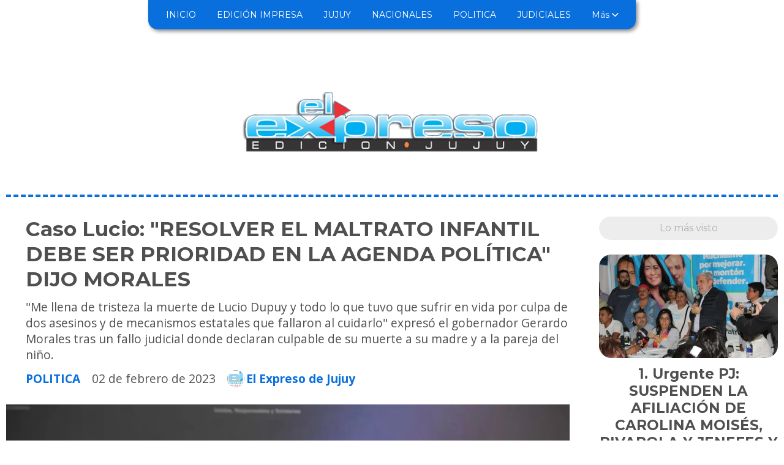

--- FILE ---
content_type: text/html; charset=utf-8
request_url: https://elexpresodejujuy.com.ar/contenido/10375/caso-lucio-resolver-el-maltrato-infantil-debe-ser-prioridad-en-la-agenda-politic
body_size: 9520
content:
<!DOCTYPE html><html lang="es"><head><title>Caso Lucio: &quot;RESOLVER EL MALTRATO INFANTIL DEBE SER PRIORIDAD EN LA AGENDA POLÍTICA&quot; DIJO MORALES</title><meta name="description" content="&#34;Me llena de tristeza la muerte de Lucio Dupuy y todo lo que tuvo que sufrir en vida por culpa de dos asesinos y de mecanismos estatales que fallaron al cuidarlo&#34; expresó el gobernador Gerardo Morales tras un fallo judicial donde declaran culpable de su muerte a su madre y a la pareja del niño."><meta http-equiv="X-UA-Compatible" content="IE=edge"><meta charset="utf-8"><meta name="viewport" content="width=device-width,minimum-scale=1,initial-scale=1"><link rel="canonical" href="https://elexpresodejujuy.com.ar/contenido/10375/caso-lucio-resolver-el-maltrato-infantil-debe-ser-prioridad-en-la-agenda-politic"><meta property="og:type" content="article"><meta property="og:site_name" content="El Expreso de Jujuy"><meta property="og:title" content="Caso Lucio: &#34;RESOLVER EL MALTRATO INFANTIL DEBE SER PRIORIDAD EN LA AGENDA POLÍTICA&#34; DIJO MORALES"><meta property="og:description" content="&#34;Me llena de tristeza la muerte de Lucio Dupuy y todo lo que tuvo que sufrir en vida por culpa de dos asesinos y de mecanismos estatales que fallaron al cuidarlo&#34; expresó el gobernador Gerardo Morales tras un fallo judicial donde declaran culpable de su muerte a su madre y a la pareja del niño."><meta property="og:url" content="https://elexpresodejujuy.com.ar/contenido/10375/caso-lucio-resolver-el-maltrato-infantil-debe-ser-prioridad-en-la-agenda-politic"><meta property="og:ttl" content="2419200"><meta property="og:image" content="https://elexpresodejujuy.com.ar/download/multimedia.normal.8d3f00ad3e712fd8.6d6f72616c657320617461717565206665726961646f5f6e6f726d616c2e77656270.webp"><meta property="og:image:width" content="1200"><meta property="og:image:height" content="800"><meta name="twitter:image" content="https://elexpresodejujuy.com.ar/download/multimedia.normal.8d3f00ad3e712fd8.6d6f72616c657320617461717565206665726961646f5f6e6f726d616c2e77656270.webp"><meta property="article:published_time" content="2023-02-02T16:10-03"><meta property="article:modified_time" content="2023-02-02T16:13-03"><meta property="article:section" content="POLITICA"><meta property="article:tag" content="Caso Lucio: &#34;RESOLVER EL MALTRATO INFANTIL DEBE SER PRIORIDAD EN LA AGENDA POLÍTICA&#34; DIJO MORALES | &#34;Me llena de tristeza la muerte de Lucio Dupuy y todo lo que tuvo que sufrir en vida por culpa de dos asesinos y de mecanismos estatales que fallaron al cuidarlo&#34; expresó el gobernador Gerardo Morales tras un fallo judicial donde declaran culpable de su muerte a su madre y a la pareja del niño."><meta name="twitter:card" content="summary_large_image"><meta name="twitter:title" content="Caso Lucio: &#34;RESOLVER EL MALTRATO INFANTIL DEBE SER PRIORIDAD EN LA AGENDA POLÍTICA&#34; DIJO MORALES"><meta name="twitter:description" content="&#34;Me llena de tristeza la muerte de Lucio Dupuy y todo lo que tuvo que sufrir en vida por culpa de dos asesinos y de mecanismos estatales que fallaron al cuidarlo&#34; expresó el gobernador Gerardo Morales tras un fallo judicial donde declaran culpable de su muerte a su madre y a la pareja del niño."><script type="application/ld+json">{"@context":"http://schema.org","@type":"Article","url":"https://elexpresodejujuy.com.ar/contenido/10375/caso-lucio-resolver-el-maltrato-infantil-debe-ser-prioridad-en-la-agenda-politic","mainEntityOfPage":"https://elexpresodejujuy.com.ar/contenido/10375/caso-lucio-resolver-el-maltrato-infantil-debe-ser-prioridad-en-la-agenda-politic","name":"Caso Lucio: &quot;RESOLVER EL MALTRATO INFANTIL DEBE SER PRIORIDAD EN LA AGENDA POL\u00cdTICA&quot; DIJO MORALES","headline":"Caso Lucio: &quot;RESOLVER EL MALTRATO INFANTIL DEBE SER PRIORIDAD EN LA AGENDA POL\u00cdTICA&quot; DIJO MORALES","description":"&quot;Me llena de tristeza la muerte de Lucio Dupuy y todo lo que tuvo que sufrir en vida por culpa de dos asesinos y de mecanismos estatales que fallaron al cuidarlo&quot; expres\u00f3 el gobernador Gerardo Morales tras un fallo judicial donde declaran culpable de su muerte a su madre y a la pareja del ni\u00f1o.","articleSection":"POLITICA","datePublished":"2023-02-02T16:10","dateModified":"2023-02-02T16:13","image":"https://elexpresodejujuy.com.ar/download/multimedia.normal.8d3f00ad3e712fd8.6d6f72616c657320617461717565206665726961646f5f6e6f726d616c2e77656270.webp","keywords":"justicia,Lucio Dupuy,Morales","publisher":{"@context":"http://schema.org","@type":"Organization","name":"El Expreso de Jujuy","url":"https://elexpresodejujuy.com.ar/","logo":{"@type":"ImageObject","url":"https://elexpresodejujuy.com.ar/static/custom/logo-grande.png?t=2026-01-31+03%3A00%3A12.968325"}},"author":{"@type":"Person","name":"El Expreso de Jujuy","url":"/usuario/2/el-expreso-de-jujuy"}}</script><meta name="generator" content="Medios CMS"><link rel="dns-prefetch" href="https://fonts.googleapis.com"><link rel="preconnect" href="https://fonts.googleapis.com" crossorigin><link rel="shortcut icon" href="https://elexpresodejujuy.com.ar/static/custom/favicon.png?t=2026-01-31+03%3A00%3A12.968325"><link rel="apple-touch-icon" href="https://elexpresodejujuy.com.ar/static/custom/favicon.png?t=2026-01-31+03%3A00%3A12.968325"><link rel="stylesheet" href="/static/plugins/fontawesome/css/fontawesome.min.css"><link rel="stylesheet" href="/static/plugins/fontawesome/css/brands.min.css"><link rel="stylesheet" href="/static/plugins/fontawesome/css/solid.min.css"><link rel="stylesheet" href="/static/css/t_aludra/wasat.css?v=25.2-beta5" id="estilo-css"><link rel="stylesheet" href="https://fonts.googleapis.com/css?family=Montserrat:400,700|Open+Sans:400,700&display=swap" crossorigin="anonymous" id="font-url"><style>:root { --font-family-alt: 'Montserrat', sans-serif; --font-family: 'Open Sans', sans-serif; } :root {--html-font-size: 16px;--header-bg-color: transparent; --header-font-color: #262626; --nav-bg-color: #ffffff; --nav-font-color: #262626; --nav-box-shadow: 0 0 4px #777; --header-max-width: auto; --header-margin: 0 0 2rem 0; --header-padding: 0; --header-box-shadow: none; --header-border-radius: 0; --header-border-top: none; --header-border-right: none; --header-border-bottom: dashed 4px var(--main-color); --header-border-left: none; --logo-max-width: 500px; --logo-margin: 5rem auto 2rem auto; --fixed-header-height: none; --main-bg-color: transparent; --main-font-color: #4f4f4f; --main-max-width: auto; --main-margin: 0; --main-padding: 0; --main-box-shadow: none; --main-border-radius: 0; --main-border-top: none; --main-border-right: none; --main-border-bottom: none; --main-border-left: none; --aside-ancho: 340px; --aside-margin: 0 0 0 1.5rem; --aside-padding: 0 0 0 1.5rem; --aside-border-left: none; --aside-border-right: none; --footer-bg-color: #e9ebf1; --footer-font-color: #666f8a; --footer-max-width: auto; --footer-margin: 10rem auto 0 auto; --footer-padding: 1rem; --footer-box-shadow: none; --footer-border-radius: 20px 20px 0 0; --footer-border-top: none; --footer-border-right: none; --footer-border-bottom: none; --footer-border-left: none; --wrapper-max-width: 1260px; --wrapper-box-shadow: none; --menu-bg-color: var(--main-color); --menu-text-align: center; --menu-max-width: auto; --menu-margin: 0 auto; --menu-padding: .7em; --menu-box-shadow: 3px 3px 6px #888; --menu-border-radius: 0 0 15px 15px; --menu-border-top: none; --menu-border-right: none; --menu-border-bottom: none; --menu-border-left: none; --submenu-bg-color: var(--main-color); --submenu-box-shadow: 2px 2px 4px #888; --submenu-padding: 1em; --submenu-border-radius: 0 20px 20px 20px; --submenu-item-margin: .5em 0 0 0; --menuitem-bg-color: transparent; --menuitem-font-color: #ffffff; --menuitem-hover-bg-color: #454545; --menuitem-hover-font-color: #ffffff; --menuitem-font-family: var(--font-family-alt); --menuitem-font-size: 14px; --menuitem-font-weight: initial; --menuitem-line-height: 16px; --menuitem-text-transform: none; --menuitem-icon-size: inherit; --menuitem-padding: 5px 10px; --menuitem-margin: 0 .5em; --menuitem-border-radius: 12px; --menuitem-box-shadow: none; --menuitem-border-bottom: none; --menuitem-hover-border-bottom: none; --post-text-align: center; --post-margin: 0 0 3rem 0; --post-padding: 0; --post-box-shadow: none; --post-border-radius: 0; --post-border-top: none; --post-border-right: none; --post-border-bottom: none; --post-border-left: none; --post-bg-color: #ffffff; --post-categoria-display: initial; --post-autor-display: initial; --post-detalle-display: initial; --post-img-aspect-ratio: 58%; --post-img-border-radius: 20px; --post-img-box-shadow: none; --post-img-filter: none; --post-img-hover-filter: none; --post-grid-min-width: 14rem; --post-grid-column-gap: 3rem; --fullpost-enc-align: left; --fullpost-enc-bg-color: transparent; --fullpost-enc-max-width: auto; --fullpost-enc-margin: 0; --fullpost-enc-padding: 0 0 1rem 2rem; --fullpost-enc-box-shadow: none; --fullpost-enc-border-radius: 0; --fullpost-enc-border-top: none; --fullpost-enc-border-right: none; --fullpost-enc-border-bottom: none; --fullpost-enc-border-left: none; --fullpost-main-bg-color: transparent; --fullpost-main-max-width: auto; --fullpost-main-margin: 0; --fullpost-main-padding: 0; --fullpost-main-box-shadow: none; --fullpost-main-border-radius: 0; --fullpost-main-border-top: none; --fullpost-main-border-right: none; --fullpost-main-border-bottom: none; --fullpost-main-border-left: none; --cuerpo-padding: 0 0 0 2rem; --cuerpo-border-left: none; --buttons-bg-color: var(--main-color); --buttons-font-color: #ffffff; --buttons-hover-bg-color: #d6d6d6; --buttons-hover-font-color: #383838; --buttons-font-family: inherit; --buttons-font-size: 14px; --buttons-margin: 0; --buttons-padding: .5em 1em; --buttons-box-shadow: 2px 2px 3px #aaa; --buttons-border-radius: 20px; --buttons-border-top: none; --buttons-border-right: none; --buttons-border-bottom: none; --buttons-border-left: none; --inputs-bg-color: #f5f5f5; --inputs-font-color: #474747; --inputs-font-family: var(--font-family); --inputs-font-size: 14px; --inputs-padding: .5em 1em; --inputs-box-shadow: 2px 2px 3px #aaa; --inputs-border-radius: 20px; --inputs-border-top: solid 1px #ddd; --inputs-border-right: solid 1px #ddd; --inputs-border-bottom: solid 1px #ddd; --inputs-border-left: solid 1px #ddd; --titulobloques-bg-color: #ededed; --titulobloques-font-color: #b0b0b0; --titulobloques-font-family: var(--font-family-alt); --titulobloques-font-size: 16px; --titulobloques-text-align: center; --titulobloques-max-width: auto; --titulobloques-margin: 0 0 1.5rem 0; --titulobloques-padding: 8px 10px; --titulobloques-box-shadow: none; --titulobloques-border-radius: 20px; --titulobloques-border-top: none; --titulobloques-border-right: none; --titulobloques-border-bottom: none; --titulobloques-border-left: none; --titulopagina-bg-color: transparent; --titulopagina-font-color: #b0b0b0; --titulopagina-font-family: var(--font-family-alt); --titulopagina-font-size: 1.8rem; --titulopagina-text-align: center; --titulopagina-max-width: auto; --titulopagina-margin: 0 0 1.5rem 0; --titulopagina-padding: 0; --titulopagina-box-shadow: none; --titulopagina-border-radius: 0; --titulopagina-border-top: none; --titulopagina-border-right: none; --titulopagina-border-bottom: none; --titulopagina-border-left: none; --main-color: #086fdd; --bg-color: #ffffff; --splash-opacity: 1;--splash-pointer-events: initial;--splash-align-items: center;--splash-justify-content: center;} </style><link rel="stylesheet" href="https://cdnjs.cloudflare.com/ajax/libs/photoswipe/4.1.2/photoswipe.min.css"><link rel="stylesheet" href="https://cdnjs.cloudflare.com/ajax/libs/photoswipe/4.1.2/default-skin/default-skin.min.css"><script defer src="https://cdnjs.cloudflare.com/ajax/libs/lazysizes/5.3.2/lazysizes.min.js" integrity="sha512-q583ppKrCRc7N5O0n2nzUiJ+suUv7Et1JGels4bXOaMFQcamPk9HjdUknZuuFjBNs7tsMuadge5k9RzdmO+1GQ==" crossorigin="anonymous" referrerpolicy="no-referrer"></script><script async src="https://www.googletagmanager.com/gtag/js"></script><script>window.dataLayer=window.dataLayer||[];function gtag(){dataLayer.push(arguments);};gtag('js',new Date());gtag('config','G-ETDKF070NV');</script><script async data-ad-client="ca-pub-7980315072153799" src="https://pagead2.googlesyndication.com/pagead/js/adsbygoogle.js"></script></head><body><div id="wrapper" class="wrapper contenido contenido noticia"><header class="header headerA2"><a class="open-nav"><i class="fa fa-bars"></i></a><div class="header__logo"><a href="/"><img class="only-desktop" src="https://elexpresodejujuy.com.ar/static/custom/logo.png?t=2026-01-31+03%3A00%3A12.968325" alt="El Expreso de Jujuy"><img class="only-mobile" src="https://elexpresodejujuy.com.ar/static/custom/logo-movil.png?t=2026-01-31+03%3A00%3A12.968325" alt="El Expreso de Jujuy"></a></div><div class="header__menu "><ul><li class="header__menu__item "><a href="/categoria/1/mundo" target> INICIO </a></li><li class="header__menu__item "><a href="/categoria/2/curiosidades" target> EDICIÓN IMPRESA </a></li><li class="header__menu__item "><a href="/categoria/3/general" target> JUJUY </a></li><li class="header__menu__item "><a href="/categoria/4/novedades" target> NACIONALES </a></li><li class="header__menu__item "><a href="/categoria/5/politica" target> POLITICA </a></li><li class="header__menu__item "><a href="/categoria/6/judiciales" target> JUDICIALES </a></li><li class="header__menu__item mas"><a href="javascript:void(0)" target> Más <i class="fa fa-chevron-down"></i></a><ul><li><a href="/categoria/7/deportes" target> DEPORTES </a></li><li><a href="/categoria/8/cultura" target> CULTURA </a></li><li><a href="/categoria/9/opinion" target> OPINIÓN </a></li><li><a href="/buscar" target><i class="fa fa-fw fa-search"></i> Buscar </a></li></ul></li></ul></div><section class="nav" id="nav"><a class="close-nav"><i class="fa fa-times"></i></a><div class="nav__logo"><a href="/"><img class="only-desktop" src="https://elexpresodejujuy.com.ar/static/custom/logo.png?t=2026-01-31+03%3A00%3A12.968325" alt="El Expreso de Jujuy"><img class="only-mobile" src="https://elexpresodejujuy.com.ar/static/custom/logo-movil.png?t=2026-01-31+03%3A00%3A12.968325" alt="El Expreso de Jujuy"></a></div><div class="menu-simple menu0"><div class="menu-simple__item "><a href="/categoria/1/mundo" target> INICIO </a></div><div class="menu-simple__item "><a href="/categoria/2/curiosidades" target> EDICIÓN IMPRESA </a></div><div class="menu-simple__item "><a href="/categoria/3/general" target> JUJUY </a></div><div class="menu-simple__item "><a href="/categoria/4/novedades" target> NACIONALES </a></div><div class="menu-simple__item "><a href="/categoria/5/politica" target> POLITICA </a></div><div class="menu-simple__item "><a href="/categoria/6/judiciales" target> JUDICIALES </a></div><div class="menu-simple__item subitems"><a href="javascript:void(0)" target> Más </a><a href="/categoria/7/deportes" target class="menu-simple__item"> DEPORTES </a><a href="/categoria/8/cultura" target class="menu-simple__item"> CULTURA </a><a href="/categoria/9/opinion" target class="menu-simple__item"> OPINIÓN </a><a href="/buscar" target class="menu-simple__item"><i class="fa fa-fw fa-search"></i> Buscar </a></div></div><div class="social-buttons"><a class="social-buttons__item facebook" href="https://www.facebook.com/elexpreso.edicionjujuy/" target="_blank"><i class="fa fa-brands fa-facebook"></i></a><a class="social-buttons__item twitter" href="https://twitter.com/ElExpresoJujuy" target="_blank"><i class="fa fa-brands fa-x-twitter"></i></a><a class="social-buttons__item youtube" href="https://www.youtube.com/channel/UCBLdw9k3rTqbTNGf2ZL-RKQ/featured" target="_blank"><i class="fa fa-brands fa-youtube"></i></a><a class="social-buttons__item instagram" href="https://www.instagram.com/el_expreso_jujuy/?hl=es-la" target="_blank"><i class="fa fa-brands fa-instagram"></i></a></div><div class="menu-simple menu1"><div class="menu-simple__item "><a href="/contacto" target> Contacto </a></div><div class="menu-simple__item "><a href="/historial" target> Historial de noticias </a></div><div class="menu-simple__item "><a href="/default/contenido/6090/fuentes-rss" target> Fuentes RSS </a></div><div class="menu-simple__item "><a href="/elexpresodejujuy/a_default/user/login?_next=%2Fa_default%2Findex" target><i class="fa fa-fw fa-sign-in"></i> Ingresar </a></div></div><div class="datos-contacto"><div class="telefono"><i class="fa fa-phone"></i><span>3874144502</span></div><div class="direccion"><i class="fa fa-map-marker"></i><span>Complejo Habit Sur mz C - Casa 17 - Salta Capital</span></div><div class="email"><i class="fa fa-envelope"></i><span><a href="/cdn-cgi/l/email-protection#a4c1c8c1dcd4d6c1d7cbc0c1ced1ced1dde4c3c9c5cdc88ac7cbc9"><span class="__cf_email__" data-cfemail="2b4e474e535b594e58444f4e415e415e526b4c464a424705484446">[email&#160;protected]</span></a></span></div></div></section></header><main class="main main3"><section class="principal"><div class="fullpost__encabezado orden1"><h1 class="fullpost__titulo">Caso Lucio: &quot;RESOLVER EL MALTRATO INFANTIL DEBE SER PRIORIDAD EN LA AGENDA POLÍTICA&quot; DIJO MORALES</h1><p class="fullpost__copete">&quot;Me llena de tristeza la muerte de Lucio Dupuy y todo lo que tuvo que sufrir en vida por culpa de dos asesinos y de mecanismos estatales que fallaron al cuidarlo&quot; expresó el gobernador Gerardo Morales tras un fallo judicial donde declaran culpable de su muerte a su madre y a la pareja del niño.</p><span class="fullpost__categoria"><a href="https://elexpresodejujuy.com.ar/categoria/5/politica">POLITICA</a></span><span class="fullpost__fecha"><span class="fecha">02 de febrero de 2023</span></span><span class="fullpost__autor"><img src="/download/auth_user.foto.92945e73f495f4d5.31313133373230325f3634353837323933383834393639315f343030323435342e6a7067.jpg" alt="El Expreso de Jujuy"><a href="/usuario/2/el-expreso-de-jujuy">El Expreso de Jujuy</a></span></div></section><section class="extra1"><div class="fullpost__main orden2  left"><div class="fullpost__imagen "><img alt="morales ataque feriado" class="img-responsive lazyload" data-sizes="auto" data-src="/download/multimedia.normal.8d3f00ad3e712fd8.6d6f72616c657320617461717565206665726961646f5f6e6f726d616c2e77656270.webp" data-srcset="/download/multimedia.normal.8d3f00ad3e712fd8.6d6f72616c657320617461717565206665726961646f5f6e6f726d616c2e77656270.webp 1200w, /download/multimedia.miniatura.be3eca279e08679a.6d6f72616c657320617461717565206665726961646f5f6d696e6961747572612e77656270.webp 400w" height="800" src="data:," width="1200"><div class="fullpost__detalle-multimedia"><span>morales ataque feriado</span></div></div><div class="fullpost__cuerpo"><p>Lucio se convirti&oacute; en un caso emblem&aacute;tico para la sociedad, debido a que el sistema p&uacute;blico no lo protegi&oacute; de sus agresores. "La infancia es lo m&aacute;s sagrado y la violencia sobre ella es imperdonable. Hoy Lucio y su seres queridos tienen Justicia" destac&oacute; Morales.</p><p>En otro posteo, reconoci&oacute; que "en nuestro pa&iacute;s la mayor&iacute;a de abusos a ni&ntilde;as, ni&ntilde;os y adolescentes, son intrafamiliares. Resolver esto debe ser prioridad en la agenda pol&iacute;tica. Empezando por el Sistema de protecci&oacute;n de Derechos de NNYA".</p><p>Finalmente, pidi&oacute; que el caso de Lucio, "marque un antes y un despu&eacute;s" y que "las familias, la sociedad y el Estado deben comprometerse con la detecci&oacute;n y prevenci&oacute;n del Maltrato Infantil".</p></div><div class="fullpost__etiquetas"><a class="fullpost__etiqueta" href="https://elexpresodejujuy.com.ar/tema/38/justicia" rel="tag">justicia</a><a class="fullpost__etiqueta" href="https://elexpresodejujuy.com.ar/tema/3945/lucio-dupuy" rel="tag">Lucio Dupuy</a><a class="fullpost__etiqueta" href="https://elexpresodejujuy.com.ar/tema/4/morales" rel="tag">Morales</a></div><div class="fullpost__share-post widget-share-post share_post type1"><a class="share_post__item facebook" href="https://www.facebook.com/sharer/sharer.php?u=https://elexpresodejujuy.com.ar/contenido/10375/caso-lucio-resolver-el-maltrato-infantil-debe-ser-prioridad-en-la-agenda-politic" target="_blank"><i class="fa fa-fw fa-lg fa-brands fa-facebook"></i></a><a class="share_post__item twitter" href="https://twitter.com/intent/tweet?url=https://elexpresodejujuy.com.ar/contenido/10375/caso-lucio-resolver-el-maltrato-infantil-debe-ser-prioridad-en-la-agenda-politic&text=Caso%20Lucio%3A%20%22RESOLVER%20EL%20MALTRATO%20INFANTIL%20DEBE%20SER%20PRIORIDAD%20EN%20LA%20AGENDA%20POL%C3%8DTICA%22%20DIJO%20MORALES" target="_blank"><i class="fa fa-fw fa-lg fa-brands fa-x-twitter"></i></a><a class="share_post__item linkedin" href="https://www.linkedin.com/shareArticle?url=https://elexpresodejujuy.com.ar/contenido/10375/caso-lucio-resolver-el-maltrato-infantil-debe-ser-prioridad-en-la-agenda-politic" target="_blank"><i class="fa fa-fw fa-lg fa-brands fa-linkedin"></i></a><a class="share_post__item pinterest" href="https://pinterest.com/pin/create/bookmarklet/?url=https://elexpresodejujuy.com.ar/contenido/10375/caso-lucio-resolver-el-maltrato-infantil-debe-ser-prioridad-en-la-agenda-politic" target="_blank"><i class="fa fa-fw fa-lg fa-brands fa-pinterest"></i></a><a class="share_post__item whatsapp" href="https://api.whatsapp.com/send?text=Caso Lucio: &#34;RESOLVER EL MALTRATO INFANTIL DEBE SER PRIORIDAD EN LA AGENDA POLÍTICA&#34; DIJO MORALES+https://elexpresodejujuy.com.ar/contenido/10375/caso-lucio-resolver-el-maltrato-infantil-debe-ser-prioridad-en-la-agenda-politic" target="_blank"><i class="fa fa-fw fa-lg fa-brands fa-whatsapp"></i></a></div></div></section><section class="extra2"><section class="bloque relacionados cant6"><div class="bloque__titulo ">Te puede interesar</div><div class="bloque__lista"><article class="post post__noticia post3"><a class="post__imagen autoratio" href="/contenido/19463/carolina-moises-se-va-del-bloque-de-mayans-porque-la-corrieron-del-pj"><img alt="carolina moises" class="img-responsive lazyload" data-sizes="auto" data-src="/download/multimedia.normal.9634cdaf2a0a6389.bm9ybWFsLndlYnA%3D.webp" data-srcset="/download/multimedia.normal.9634cdaf2a0a6389.bm9ybWFsLndlYnA%3D.webp 940w, /download/multimedia.miniatura.aed34d02f45eb14b.bWluaWF0dXJhLndlYnA%3D.webp 400w" height="529" src="data:," width="940"></a><div class="post__datos"><h2 class="post__titulo"><a href="/contenido/19463/carolina-moises-se-va-del-bloque-de-mayans-porque-la-corrieron-del-pj">CAROLINA MOISÉS SE VA DEL BLOQUE DE MAYANS PORQUE LA CORRIERON DEL PJ</a></h2><div class="post__autor"><span class="autor__nombre">El Expreso de Jujuy</span></div><a href="https://elexpresodejujuy.com.ar/categoria/5/politica" class="post__categoria">POLITICA</a><span class="post__fecha"><span class="fecha"><span class="fecha">30 de enero de 2026</span></span></span></div><p class="post__detalle">Aníbal y el Tano Menéndez la castigaron por enfrentar a Leila Chaher. El peronismo podría perder el tercio en el Senado.</p></article><article class="post post__noticia post3"><a class="post__imagen autoratio" href="/contenido/19458/el-peronismo-jujeno-crisis-proscripcion-y-pesima-salud-partidaria"><img alt="intervención pj jujuy" class="img-responsive lazyload" data-alto-grande="1200" data-ancho-grande="1600" data-sizes="auto" data-src="/download/multimedia.normal.8cacedf5c025659a.aW50ZXJ2ZW5jacOzbiBwaiBqdWp1eV9ub3JtYWwud2VicA%3D%3D.webp" data-srcset="/download/multimedia.normal.8cacedf5c025659a.aW50ZXJ2ZW5jacOzbiBwaiBqdWp1eV9ub3JtYWwud2VicA%3D%3D.webp 1000w, /download/multimedia.grande.aa2bd612d2efd2b8.aW50ZXJ2ZW5jacOzbiBwaiBqdWp1eV9ncmFuZGUud2VicA%3D%3D.webp 1600w, /download/multimedia.miniatura.bb5ee5767c9b9135.aW50ZXJ2ZW5jacOzbiBwaiBqdWp1eV9taW5pYXR1cmEud2VicA%3D%3D.webp 400w" height="750" src="data:," width="1000"></a><div class="post__datos"><h2 class="post__titulo"><a href="/contenido/19458/el-peronismo-jujeno-crisis-proscripcion-y-pesima-salud-partidaria">EL PERONISMO JUJEÑO: CRISIS, PROSCRIPCIÓN Y PÉSIMA SALUD PARTIDARIA</a></h2><div class="post__autor"><span class="autor__nombre">Fernando Burgos</span></div><a href="https://elexpresodejujuy.com.ar/categoria/5/politica" class="post__categoria">POLITICA</a><span class="post__fecha"><span class="fecha"><span class="fecha">30 de enero de 2026</span></span></span></div><p class="post__detalle">En los últimos diez Años, la salud del peronismo jujeño pasó de ser pésima, a crítica, luego ingresó a terapia intensiva y hoy prácticamente está en una muerte súbita. Solo un milagro de la militancia puede salvarlo, pero se debe acabar con la intervención nacional, que solo aplica remedios o recetas que nada bien le hacen o empeoran la situación partidaria.</p></article><article class="post post__noticia post3"><a class="post__imagen autoratio" href="/contenido/19455/giusti-partido-justicialista-la-discusion-es-quien-se-queda-con-el-sello-partida"><img alt="juan giusti3" class="img-responsive lazyload" data-sizes="auto" data-src="/download/multimedia.normal.976a1b440a54f236.bm9ybWFsLndlYnA%3D.webp" data-srcset="/download/multimedia.normal.976a1b440a54f236.bm9ybWFsLndlYnA%3D.webp 1358w, /download/multimedia.miniatura.aeaebcb6088b4a8b.bWluaWF0dXJhLndlYnA%3D.webp 303w" height="1344" src="data:," width="1358"></a><div class="post__datos"><h2 class="post__titulo"><a href="/contenido/19455/giusti-partido-justicialista-la-discusion-es-quien-se-queda-con-el-sello-partida">Giusti, Partido Justicialista: “LA DISCUSIÓN ES QUIEN SE QUEDA CON EL SELLO PARTIDARIO”</a></h2><div class="post__autor"><span class="autor__nombre">Fernando Burgos</span></div><a href="https://elexpresodejujuy.com.ar/categoria/5/politica" class="post__categoria">POLITICA</a><span class="post__fecha"><span class="fecha"><span class="fecha">29 de enero de 2026</span></span></span></div><p class="post__detalle">El dirigente peronista sampedreño analizó en las redes sociales, la decisión de los interventores del Partido Justicialista Aníbal Fernández y Gustavo Menéndez de suspender las elecciones y sancionar con la quita de la afiliación a más de 400 dirigentes peronistas. En ese sentido, citó una frase de Néstor Kirchner, cuando dijo que “en política las ofensas caducan a los 6 meses, no prescriben, caducan y dicen Che, olvídate”.</p></article><article class="post post__noticia post3"><a class="post__imagen autoratio" href="/contenido/19440/urgentepj-suspenden-la-afiliacion-de-carolina-moises-rivarola-y-jenefes-y-las-el"><img alt="anibal fernandez san pedro" class="img-responsive lazyload" data-alto-grande="2773" data-ancho-grande="4160" data-sizes="auto" data-src="/download/multimedia.normal.a48dc452a5454a69.YW5pYmFsIGZlcm5hbmRleiBzYW4gcGVkcm9fbm9ybWFsLndlYnA%3D.webp" data-srcset="/download/multimedia.normal.a48dc452a5454a69.YW5pYmFsIGZlcm5hbmRleiBzYW4gcGVkcm9fbm9ybWFsLndlYnA%3D.webp 1000w, /download/multimedia.grande.abf65befc77a44c7.YW5pYmFsIGZlcm5hbmRleiBzYW4gcGVkcm9fZ3JhbmRlLndlYnA%3D.webp 4160w, /download/multimedia.miniatura.b5806c31e14b8e7b.YW5pYmFsIGZlcm5hbmRleiBzYW4gcGVkcm9fbWluaWF0dXJhLndlYnA%3D.webp 400w" height="667" src="data:," width="1000"></a><div class="post__datos"><h2 class="post__titulo"><a href="/contenido/19440/urgentepj-suspenden-la-afiliacion-de-carolina-moises-rivarola-y-jenefes-y-las-el">Urgente PJ: SUSPENDEN LA AFILIACIÓN DE CAROLINA MOISÉS, RIVAROLA Y JENEFES Y LAS ELECCIONES INTERNAS SE POSTERGAN PARA EL MES DE ABRIL</a></h2><div class="post__autor"><span class="autor__nombre">Fernando Burgos</span></div><a href="https://elexpresodejujuy.com.ar/categoria/5/politica" class="post__categoria">POLITICA</a><span class="post__fecha"><span class="fecha"><span class="fecha">29 de enero de 2026</span></span></span></div><p class="post__detalle">Mediante Resolución Nº 2 de fecha 28 de enero, los interventores del Partido Justicialista, Aníbal Fernández y Gustavo Menéndez, decidieron suspender la afiliación de los dirigentes Carolina Moisés, Rubén Armando Rivarola y Guillermo Jenefes; además de suspender las elecciones internas prevista para el 15 de febrero y realizar una nueva convocatoria para el mes de abril.</p></article><article class="post post__noticia post3"><a class="post__imagen autoratio" href="/contenido/19436/sin-interna-en-el-pj-buscan-prorrogar-la-intervencion-nacional"><img alt="pj jujuy" class="img-responsive lazyload" data-sizes="auto" data-src="/download/multimedia.normal.b87a1f7d4a48f5ed.bm9ybWFsLndlYnA%3D.webp" data-srcset="/download/multimedia.normal.b87a1f7d4a48f5ed.bm9ybWFsLndlYnA%3D.webp 1200w, /download/multimedia.miniatura.9e0b3fa66baf1cd8.bWluaWF0dXJhLndlYnA%3D.webp 343w" height="1050" src="data:," width="1200"></a><div class="post__datos"><h2 class="post__titulo"><a href="/contenido/19436/sin-interna-en-el-pj-buscan-prorrogar-la-intervencion-nacional">¿SIN INTERNA EN EL PJ? BUSCAN PRORROGAR LA INTERVENCIÓN NACIONAL</a></h2><div class="post__autor"><span class="autor__nombre">El Expreso de Jujuy</span></div><a href="https://elexpresodejujuy.com.ar/categoria/5/politica" class="post__categoria">POLITICA</a><span class="post__fecha"><span class="fecha"><span class="fecha">28 de enero de 2026</span></span></span></div><p class="post__detalle">El Partido Justicialista distrito Jujuy está atravesando un proceso electoral muy difícil. Hace 14 meses dos listas están habilitadas para competir electoralmente y definir la futura conducción partidaria, pero la desidia de la política viene postergando este proceso.</p></article><article class="post post__noticia post3"><a class="post__imagen autoratio" href="/contenido/19424/buscan-soluciones-a-la-falta-de-mantenimiento-de-rutas-nacionales-en-jujuy"><img alt="REUNIÓN RIZZOTTI ZIGARÁN BRIONES - VN JUJUY 02" class="img-responsive lazyload" data-sizes="auto" data-src="/download/multimedia.normal.912f999b347af0b2.bm9ybWFsLndlYnA%3D.webp" data-srcset="/download/multimedia.normal.912f999b347af0b2.bm9ybWFsLndlYnA%3D.webp 1237w, /download/multimedia.miniatura.b52799520dee7e8e.bWluaWF0dXJhLndlYnA%3D.webp 400w" height="846" src="data:," width="1237"></a><div class="post__datos"><h2 class="post__titulo"><a href="/contenido/19424/buscan-soluciones-a-la-falta-de-mantenimiento-de-rutas-nacionales-en-jujuy">BUSCAN SOLUCIONES A LA FALTA DE MANTENIMIENTO DE RUTAS NACIONALES EN JUJUY</a></h2><div class="post__autor"><span class="autor__nombre">Fernando Burgos</span></div><a href="https://elexpresodejujuy.com.ar/categoria/5/politica" class="post__categoria">POLITICA</a><span class="post__fecha"><span class="fecha"><span class="fecha">26 de enero de 2026</span></span></span></div><p class="post__detalle">Legisladores nacionales del bloque Provincias Unidas y de La Libertad Avanza, plantearon al titular del 6to Distrito Jujuy de Vialidad Nacional (VN), Mario Briones, la necesidad de buscar mecanismos para dar solución a la falta de mantenimientos de rutas nacionales que atraviesan la provincia, que al día de la fecha se encuentran en muy mal estado.</p></article></div></section></section><section class="aside"><section class="bloque lo-mas-visto"><div class="bloque__titulo ">Lo más visto</div><div class="bloque__lista"><article class="post post__noticia post3"><a class="post__imagen autoratio" href="/contenido/19440/urgentepj-suspenden-la-afiliacion-de-carolina-moises-rivarola-y-jenefes-y-las-el"><img alt="anibal fernandez san pedro" class="img-responsive lazyload" data-alto-grande="2773" data-ancho-grande="4160" data-sizes="auto" data-src="/download/multimedia.normal.a48dc452a5454a69.YW5pYmFsIGZlcm5hbmRleiBzYW4gcGVkcm9fbm9ybWFsLndlYnA%3D.webp" data-srcset="/download/multimedia.normal.a48dc452a5454a69.YW5pYmFsIGZlcm5hbmRleiBzYW4gcGVkcm9fbm9ybWFsLndlYnA%3D.webp 1000w, /download/multimedia.grande.abf65befc77a44c7.YW5pYmFsIGZlcm5hbmRleiBzYW4gcGVkcm9fZ3JhbmRlLndlYnA%3D.webp 4160w, /download/multimedia.miniatura.b5806c31e14b8e7b.YW5pYmFsIGZlcm5hbmRleiBzYW4gcGVkcm9fbWluaWF0dXJhLndlYnA%3D.webp 400w" height="667" src="data:," width="1000"></a><div class="post__datos"><h2 class="post__titulo"><a href="/contenido/19440/urgentepj-suspenden-la-afiliacion-de-carolina-moises-rivarola-y-jenefes-y-las-el">Urgente PJ: SUSPENDEN LA AFILIACIÓN DE CAROLINA MOISÉS, RIVAROLA Y JENEFES Y LAS ELECCIONES INTERNAS SE POSTERGAN PARA EL MES DE ABRIL</a></h2><div class="post__autor"><span class="autor__nombre">Fernando Burgos</span></div><a href="https://elexpresodejujuy.com.ar/categoria/5/politica" class="post__categoria">POLITICA</a><span class="post__fecha"><span class="fecha"><span class="fecha">29 de enero de 2026</span></span></span></div><p class="post__detalle">Mediante Resolución Nº 2 de fecha 28 de enero, los interventores del Partido Justicialista, Aníbal Fernández y Gustavo Menéndez, decidieron suspender la afiliación de los dirigentes Carolina Moisés, Rubén Armando Rivarola y Guillermo Jenefes; además de suspender las elecciones internas prevista para el 15 de febrero y realizar una nueva convocatoria para el mes de abril.</p></article><article class="post post__noticia post3"><a class="post__imagen autoratio" href="/contenido/19458/el-peronismo-jujeno-crisis-proscripcion-y-pesima-salud-partidaria"><img alt="intervención pj jujuy" class="img-responsive lazyload" data-alto-grande="1200" data-ancho-grande="1600" data-sizes="auto" data-src="/download/multimedia.normal.8cacedf5c025659a.aW50ZXJ2ZW5jacOzbiBwaiBqdWp1eV9ub3JtYWwud2VicA%3D%3D.webp" data-srcset="/download/multimedia.normal.8cacedf5c025659a.aW50ZXJ2ZW5jacOzbiBwaiBqdWp1eV9ub3JtYWwud2VicA%3D%3D.webp 1000w, /download/multimedia.grande.aa2bd612d2efd2b8.aW50ZXJ2ZW5jacOzbiBwaiBqdWp1eV9ncmFuZGUud2VicA%3D%3D.webp 1600w, /download/multimedia.miniatura.bb5ee5767c9b9135.aW50ZXJ2ZW5jacOzbiBwaiBqdWp1eV9taW5pYXR1cmEud2VicA%3D%3D.webp 400w" height="750" src="data:," width="1000"></a><div class="post__datos"><h2 class="post__titulo"><a href="/contenido/19458/el-peronismo-jujeno-crisis-proscripcion-y-pesima-salud-partidaria">EL PERONISMO JUJEÑO: CRISIS, PROSCRIPCIÓN Y PÉSIMA SALUD PARTIDARIA</a></h2><div class="post__autor"><span class="autor__nombre">Fernando Burgos</span></div><a href="https://elexpresodejujuy.com.ar/categoria/5/politica" class="post__categoria">POLITICA</a><span class="post__fecha"><span class="fecha"><span class="fecha">30 de enero de 2026</span></span></span></div><p class="post__detalle">En los últimos diez Años, la salud del peronismo jujeño pasó de ser pésima, a crítica, luego ingresó a terapia intensiva y hoy prácticamente está en una muerte súbita. Solo un milagro de la militancia puede salvarlo, pero se debe acabar con la intervención nacional, que solo aplica remedios o recetas que nada bien le hacen o empeoran la situación partidaria.</p></article><article class="post post__noticia post3"><a class="post__imagen autoratio" href="/contenido/19462/los-argentinos-tendran-un-nuevo-dni-electronico-y-con-chip"><img alt="NUEVO DNI ELECTRONICO ARGENTINO" class="img-responsive lazyload" data-sizes="auto" data-src="/download/multimedia.normal.9aee3022663daa3b.bm9ybWFsLndlYnA%3D.webp" data-srcset="/download/multimedia.normal.9aee3022663daa3b.bm9ybWFsLndlYnA%3D.webp 1269w, /download/multimedia.miniatura.8df6bc2b1b5c8e5d.bWluaWF0dXJhLndlYnA%3D.webp 400w" height="720" src="data:," width="1269"></a><div class="post__datos"><h2 class="post__titulo"><a href="/contenido/19462/los-argentinos-tendran-un-nuevo-dni-electronico-y-con-chip">LOS ARGENTINOS TENDRÁN UN NUEVO DNI ELECTRÓNICO Y CON CHIP</a></h2><div class="post__autor"><span class="autor__nombre">El Expreso de Jujuy</span></div><a href="https://elexpresodejujuy.com.ar/categoria/4/nacionales" class="post__categoria">NACIONALES</a><span class="post__fecha"><span class="fecha"><span class="fecha">30 de enero de 2026</span></span></span></div><p class="post__detalle">El Renaper oficializó las características técnicas del nuevo documento. Estará fabricado con policarbonato y grabado láser para mayor seguridad.</p></article><article class="post post__noticia post3"><a class="post__imagen autoratio" href="/contenido/19463/carolina-moises-se-va-del-bloque-de-mayans-porque-la-corrieron-del-pj"><img alt="carolina moises" class="img-responsive lazyload" data-sizes="auto" data-src="/download/multimedia.normal.9634cdaf2a0a6389.bm9ybWFsLndlYnA%3D.webp" data-srcset="/download/multimedia.normal.9634cdaf2a0a6389.bm9ybWFsLndlYnA%3D.webp 940w, /download/multimedia.miniatura.aed34d02f45eb14b.bWluaWF0dXJhLndlYnA%3D.webp 400w" height="529" src="data:," width="940"></a><div class="post__datos"><h2 class="post__titulo"><a href="/contenido/19463/carolina-moises-se-va-del-bloque-de-mayans-porque-la-corrieron-del-pj">CAROLINA MOISÉS SE VA DEL BLOQUE DE MAYANS PORQUE LA CORRIERON DEL PJ</a></h2><div class="post__autor"><span class="autor__nombre">El Expreso de Jujuy</span></div><a href="https://elexpresodejujuy.com.ar/categoria/5/politica" class="post__categoria">POLITICA</a><span class="post__fecha"><span class="fecha"><span class="fecha">30 de enero de 2026</span></span></span></div><p class="post__detalle">Aníbal y el Tano Menéndez la castigaron por enfrentar a Leila Chaher. El peronismo podría perder el tercio en el Senado.</p></article><article class="post post__noticia post3"><a class="post__imagen autoratio" href="/contenido/19466/narcomenudeo-en-varios-allanamientos-se-logro-el-secuestros-de-sustancias-prohib"><img alt="lucha-contra-el-narcomenudeo-jujuy-allanamientos-detenidos-y-secuestro-sustancias" class="img-responsive lazyload" data-sizes="auto" data-src="/download/multimedia.normal.a01deb37b595d38e.bm9ybWFsLndlYnA%3D.webp" data-srcset="/download/multimedia.normal.a01deb37b595d38e.bm9ybWFsLndlYnA%3D.webp 1200w, /download/multimedia.miniatura.80b0569814684085.bWluaWF0dXJhLndlYnA%3D.webp 400w" height="675" src="data:," width="1200"></a><div class="post__datos"><h2 class="post__titulo"><a href="/contenido/19466/narcomenudeo-en-varios-allanamientos-se-logro-el-secuestros-de-sustancias-prohib">Narcomenudeo: EN VARIOS ALLANAMIENTOS, SE LOGRÓ EL SECUESTROS DE SUSTANCIAS PROHIBIDAS Y LA DETENCIÒN DE DEALERS</a></h2><div class="post__autor"><span class="autor__nombre">Fernando Burgos</span></div><a href="https://elexpresodejujuy.com.ar/categoria/6/judiciales" class="post__categoria">JUDICIALES</a><span class="post__fecha"><span class="fecha"><span class="fecha">30 de enero de 2026</span></span></span></div><p class="post__detalle">Los operativos donde se desbarataron puntos de venta de estupefacientes tuvieron lugar en Perico, El Carmen y Alto Comedero. Fueron ordenados por la Justicia en el marco de la Ley 23.737, incluyeron allanamientos simultáneos y detenciones en la vía pública, logrando sacar de circulación una importante cantidad de estupefacientes y dinero en efectivo.</p></article></div></section></section></main><footer class="footer "><div class="menu-simple "><div class="menu-simple__item "><a href="/contacto" target> Contacto </a></div><div class="menu-simple__item "><a href="/historial" target> Historial de noticias </a></div><div class="menu-simple__item "><a href="/default/contenido/6090/fuentes-rss" target> Fuentes RSS </a></div><div class="menu-simple__item "><a href="/elexpresodejujuy/a_default/user/login?_next=%2Fa_default%2Findex" target><i class="fa fa-fw fa-sign-in"></i> Ingresar </a></div></div><div class="bloque-html"><div class="codigo-html"><p style="text-align: center;"><img alt="LOGO NORMAL PNG" class="img-responsive lazyload" data-src="http://elexpresodejujuy.com.ar/download/multimedia.miniatura.9a60800979445f12.4c4f474f204e4f524d414c20504e475f6d696e6961747572612e706e67.png" data-srcset="/download/multimedia.miniatura.9a60800979445f12.4c4f474f204e4f524d414c20504e475f6d696e6961747572612e706e67.png 324w" height="193" sizes="auto" src="data:," style="display: block; margin-left: auto; margin-right: auto;" width="193">Director: Oscar Burgos Zambrano<br><br></p></div></div><div class="social-buttons"><a class="social-buttons__item facebook" href="https://www.facebook.com/elexpreso.edicionjujuy/" target="_blank"><i class="fa fa-brands fa-facebook"></i></a><a class="social-buttons__item twitter" href="https://twitter.com/ElExpresoJujuy" target="_blank"><i class="fa fa-brands fa-x-twitter"></i></a><a class="social-buttons__item youtube" href="https://www.youtube.com/channel/UCBLdw9k3rTqbTNGf2ZL-RKQ/featured" target="_blank"><i class="fa fa-brands fa-youtube"></i></a><a class="social-buttons__item instagram" href="https://www.instagram.com/el_expreso_jujuy/?hl=es-la" target="_blank"><i class="fa fa-brands fa-instagram"></i></a></div><div class="datos-contacto"><div class="telefono"><i class="fa fa-phone"></i><span>3874144502</span></div><div class="direccion"><i class="fa fa-map-marker"></i><span>Complejo Habit Sur mz C - Casa 17 - Salta Capital</span></div><div class="email"><i class="fa fa-envelope"></i><span><a href="/cdn-cgi/l/email-protection#f49198918c848691879b90919e819e818db49399959d98da979b99"><span class="__cf_email__" data-cfemail="543138312c242631273b30313e213e212d143339353d387a373b39">[email&#160;protected]</span></a></span></div></div><div class="poweredby"><a href="https://medios.io/?utm_source=elexpresodejujuy.com.ar&utm_medium=website&utm_campaign=logo-footer&ref=" target="_blank" rel="nofollow"><img loading="lazy" src="/static/img/creado-con-medios.png?v=25.2-beta5" alt="Sitio web creado con Medios CMS" style="height:24px"></a></div></footer></div><div class="pswp" tabindex="-1" role="dialog" aria-hidden="true"><div class="pswp__bg"></div><div class="pswp__scroll-wrap"><div class="pswp__container"><div class="pswp__item"></div><div class="pswp__item"></div><div class="pswp__item"></div></div><div class="pswp__ui pswp__ui--hidden"><div class="pswp__top-bar"><div class="pswp__counter"></div><button class="pswp__button pswp__button--close" title="Cerrar (Esc)"></button><button class="pswp__button pswp__button--share" title="Compartir"></button><button class="pswp__button pswp__button--fs" title="Pantalla completa"></button><button class="pswp__button pswp__button--zoom" title="Zoom"></button><div class="pswp__preloader"><div class="pswp__preloader__icn"><div class="pswp__preloader__cut"><div class="pswp__preloader__donut"></div></div></div></div></div><div class="pswp__share-modal pswp__share-modal--hidden pswp__single-tap"><div class="pswp__share-tooltip"></div></div><button class="pswp__button pswp__button--arrow--left" title="Anterior"></button><button class="pswp__button pswp__button--arrow--right" title="Siguiente"></button><div class="pswp__caption"><div class="pswp__caption__center"></div></div></div></div></div><script data-cfasync="false" src="/cdn-cgi/scripts/5c5dd728/cloudflare-static/email-decode.min.js"></script><script src="https://www.google.com/recaptcha/enterprise.js" async defer></script><script>let config={template:"aludra",gaMedios:"G-ETDKF070NV",lang:"es",googleAnalyticsId:"",recaptchaPublicKey:"6Ld7LPwrAAAAAG-0ZA5enjV7uzQwjJPVHgBn7ojV",planFree:false,preroll:null,copyProtection:null,comentarios:null,newsletter:null,photoswipe:null,splash:null,twitear:null,scrollInfinito:null,cookieConsent:null,encuestas:null,blockadblock:null,escucharArticulos:null,};config.photoswipe={items:[]};config.photoswipe.items.push({src:"/download/multimedia.normal.8d3f00ad3e712fd8.6d6f72616c657320617461717565206665726961646f5f6e6f726d616c2e77656270.webp",w:"1200",h:"800",title:"morales ataque feriado"});config.splash={frecuencia:86400,showDelay:2,closeDelay:15};config.listaContenido={etiqueta:4,autor_id:2,};window.MediosConfig=config;</script><script defer src="/static/js/app.min.js?v=25.2-beta5"></script><script async data-ad-client="ca-pub-7980315072153799" src="https://pagead2.googlesyndication.com/pagead/js/adsbygoogle.js"></script><script defer src="https://static.cloudflareinsights.com/beacon.min.js/vcd15cbe7772f49c399c6a5babf22c1241717689176015" integrity="sha512-ZpsOmlRQV6y907TI0dKBHq9Md29nnaEIPlkf84rnaERnq6zvWvPUqr2ft8M1aS28oN72PdrCzSjY4U6VaAw1EQ==" data-cf-beacon='{"version":"2024.11.0","token":"3ff0baa8d0f24c8abe133d811696e6f3","r":1,"server_timing":{"name":{"cfCacheStatus":true,"cfEdge":true,"cfExtPri":true,"cfL4":true,"cfOrigin":true,"cfSpeedBrain":true},"location_startswith":null}}' crossorigin="anonymous"></script>
</body></html>

--- FILE ---
content_type: text/html; charset=utf-8
request_url: https://www.google.com/recaptcha/api2/aframe
body_size: -89
content:
<!DOCTYPE HTML><html><head><meta http-equiv="content-type" content="text/html; charset=UTF-8"></head><body><script nonce="waEcvmnKBUhT11tYovbslw">/** Anti-fraud and anti-abuse applications only. See google.com/recaptcha */ try{var clients={'sodar':'https://pagead2.googlesyndication.com/pagead/sodar?'};window.addEventListener("message",function(a){try{if(a.source===window.parent){var b=JSON.parse(a.data);var c=clients[b['id']];if(c){var d=document.createElement('img');d.src=c+b['params']+'&rc='+(localStorage.getItem("rc::a")?sessionStorage.getItem("rc::b"):"");window.document.body.appendChild(d);sessionStorage.setItem("rc::e",parseInt(sessionStorage.getItem("rc::e")||0)+1);localStorage.setItem("rc::h",'1769904187613');}}}catch(b){}});window.parent.postMessage("_grecaptcha_ready", "*");}catch(b){}</script></body></html>